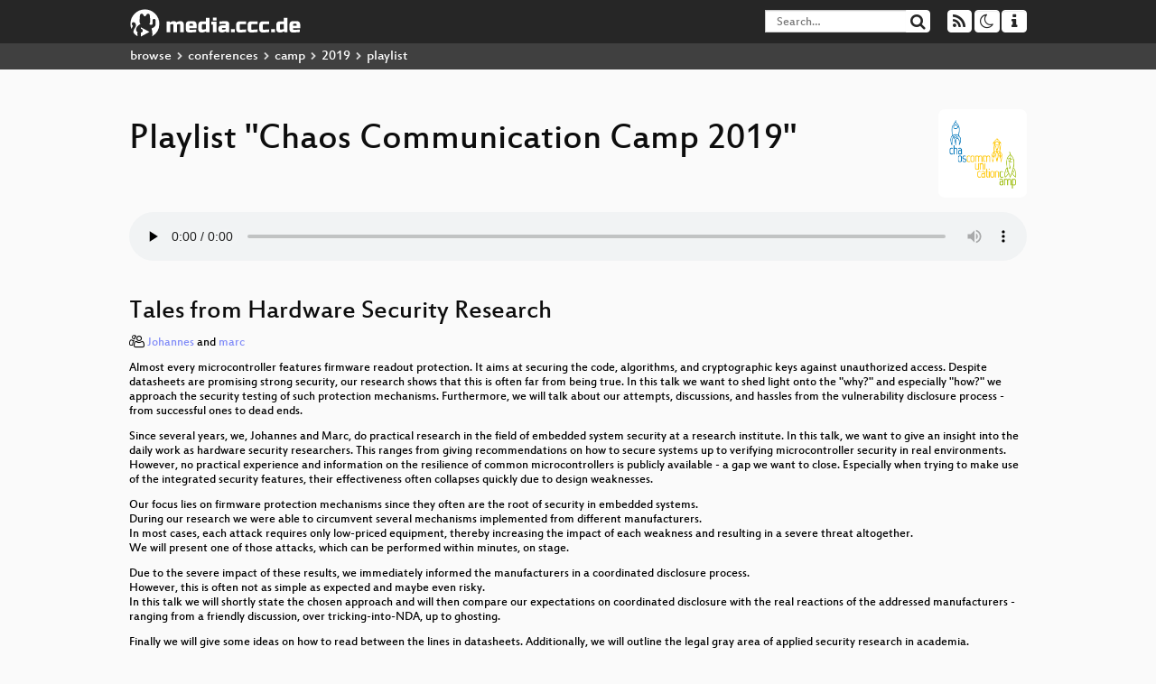

--- FILE ---
content_type: text/html; charset=utf-8
request_url: https://media.ccc.de/v/Camp2019-10292-tales_from_hardware_security_research/audio
body_size: 37073
content:
<!DOCTYPE html>
<html lang="en">
<head>
<meta content="IE=edge" http-equiv="X-UA-Compatible">
<meta content="text/html; charset=UTF-8" http-equiv="Content-Type">
<meta content="index,follow" name="robots">
<meta content="CCC" name="publisher">
<meta content="Video Streaming Portal des Chaos Computer Clubs" name="description">
<meta content="camp19, 10292, Security, Chaos Computer Club, Video, Media, Streaming, TV, Hacker" name="keywords">
<meta content="2ozQIr-cQ-sJzGeJT_iTkS147fs3c5R3I1i6Dk_YLwA" name="google-site-verification">
<meta content="width=device-width, initial-scale=1.0" name="viewport">
<link href="/apple-touch-icon-57x57.png" rel="apple-touch-icon" sizes="57x57">
<link href="/apple-touch-icon-72x72.png" rel="apple-touch-icon" sizes="72x72">
<link href="/apple-touch-icon-60x60.png" rel="apple-touch-icon" sizes="60x60">
<link href="/apple-touch-icon-76x76.png" rel="apple-touch-icon" sizes="76x76">
<link href="/favicon-96x96.png" rel="icon" sizes="96x96" type="image/png">
<link href="/favicon-16x16.png" rel="icon" sizes="16x16" type="image/png">
<link href="/favicon-32x32.png" rel="icon" sizes="32x32" type="image/png">
<link rel="stylesheet" href="/assets/application-3ad2dd5ecb6545131aad78806e677698a74457b1a4c8d55f1804d430b39a1057.css" />
<script src="/assets/application-08c36f4689d6edef8dab6fa211421967d21e1910f65f791f0dd55e8a56114acc.js"></script>
<link href="/news.atom" rel="alternate" title="ATOM" type="application/atom+xml">
<link href="/updates.rdf" rel="alternate" title="last 100" type="application/rss+xml">
<link href="/podcast.xml" rel="alternate" title="last 100" type="application/rss+xml">
<link href="/podcast-archive.xml" rel="alternate" title="podcast archive" type="application/rss+xml">

<title>
Playlist for
&quot;Chaos Communication Camp 2019&quot;

- media.ccc.de
</title>
<noscript>
<style>
  .script-only { display: none !important; }
  .slider { display: flex; gap: 1em; }
  .nav-tabs { display: none; }
  .tab-content > .tab-pane { display: block; }
</style>
</noscript>

<link href="https://media.ccc.de/c/camp2019/podcast/mp3.xml" rel="alternate" title="Podcast feed mp3 for this folder" type="application/rss+xml">
<link href="https://media.ccc.de/c/camp2019/podcast/webm-hq.xml" rel="alternate" title="Podcast feed webm for this folder" type="application/rss+xml">
<link href="https://media.ccc.de/c/camp2019/podcast/mp4-hq.xml" rel="alternate" title="Podcast feed mp4 for this folder" type="application/rss+xml">
<link href="https://media.ccc.de/c/camp2019/podcast/opus.xml" rel="alternate" title="Podcast feed opus for this folder" type="application/rss+xml">


</head>
<body class="page-show page-show-playlist
">
<div class="navbar navbar-default navbar-fixed-top dark" role="navigation">
<div class="container-fluid">
<div class="navbar-header">
<a class="navbar-brand" href="/">
<span>
<img alt="media.ccc.de logo, a lucky cat holding a play icon" src="/assets/frontend/voctocat-header-b587ba587ba768c4a96ed33ee72747b9a5432b954892e25ed9f850a99c7d161c.svg">
</span>
</a>
</div>
<div class="nav navbar-form navbar-right button-wrapper">
<a class="form-control btn btn-default" href="/about.html">
<span class="icon icon-info"></span>
</a>
</div>
<div class="nav navbar-form navbar-right compact dropdown script-only">
<button aria-expanded="true" aria-haspopup="true" class="form-control btn btn-default dropdown-toggle" data-toggle="dropdown" id="theme-menu">
<span class="icon icon-moon-o"></span>
</button>
<div aria-labelledby="theme-menu" class="dropdown-menu themes-dropdown">
<li>
<a data-turbolinks="false" href="#" onclick="toggleTheme(&#39;system&#39;)" role="button">System</a>
</li>
<li>
<a data-turbolinks="false" href="#" onclick="toggleTheme(&#39;light&#39;)" role="button">Light</a>
</li>
<li>
<a data-turbolinks="false" href="#" onclick="toggleTheme(&#39;dark&#39;)" role="button">Dark</a>
</li>
</div>
</div>
<div class="nav navbar-form navbar-right compact dropdown script-only">
<button aria-expanded="true" aria-haspopup="true" class="btn btn-default dropdown-toggle" data-toggle="dropdown" id="feed-menu">
<span class="icon icon-rss"></span>
</button>
<div aria-labelledby="feed-menu" class="dropdown-menu feeds_dropdown">
<table class="feeds_list">
<tr>
<td>
<a class="" href="/news.atom" title="">
News
</a>
</td>
<td class="placeholder"></td>
</tr>
<tr>
<td>
<a class="" href="/updates.rdf" title="">
RSS, last 100
</a>
</td>
<td class="placeholder"></td>
</tr>
<tr>
<td>
<a class="" href="/podcast-hq.xml" title="">
Podcast feed of the last two years
</a>
</td>
<td>
<a href="/podcast-lq.xml" title="Podcast feed of the last two years (SD)">
SD quality
</a>
</td>
</tr>
<tr>
<td>
<a class="" href="/podcast-audio-only.xml" title="">
Podcast audio feed of the last year
</a>
</td>
<td class="placeholder"></td>
</tr>
<tr>
<td>
<a class="" href="/podcast-archive-hq.xml" title="">
Podcast archive feed, everything older than two years
</a>
</td>
<td>
<a href="/podcast-archive-lq.xml" title="Podcast archive feed, everything older than two years (SD)">
SD quality
</a>
</td>
</tr>
<tr class="headline">
<td class="headline" colspan="2">
<div>
<span>
Podcast feeds for camp2019
</span>
</div>
</td>
</tr>
<tr>
<td>
<a class="indented" href="https://media.ccc.de/c/camp2019/podcast/mp3.xml" title="mp3">
mp3
</a>
</td>
<td class="placeholder"></td>
</tr>
<tr>
<td>
<a class="indented" href="https://media.ccc.de/c/camp2019/podcast/webm-hq.xml" title="webm">
webm
</a>
</td>
<td>
<a href="https://media.ccc.de/c/camp2019/podcast/webm-lq.xml" title="webm (SD)">
SD quality
</a>
</td>
</tr>
<tr>
<td>
<a class="indented" href="https://media.ccc.de/c/camp2019/podcast/mp4-hq.xml" title="mp4">
mp4
</a>
</td>
<td>
<a href="https://media.ccc.de/c/camp2019/podcast/mp4-lq.xml" title="mp4 (SD)">
SD quality
</a>
</td>
</tr>
<tr>
<td>
<a class="indented" href="https://media.ccc.de/c/camp2019/podcast/opus.xml" title="opus">
opus
</a>
</td>
<td class="placeholder"></td>
</tr>
</table>

</div>
</div>
<form action="/search/" class="navbar-form navbar-right" id="media-search" method="get" role="search">
<div class="form-group input-group">
<input class="form-control" name="q" placeholder="Search…" size="17" type="search" value="">
<span class="input-group-btn">
<button class="btn btn-default" type="submit">
<span class="icon icon-search"></span>
</button>
</span>
</div>
</form>
</div>
<div aria-labelledby="feedMenu" class="feeds_dropdown" id="feedMenuMobile">
<table class="feeds_list">
<tr>
<td>
<a class="" href="/news.atom" title="">
News
</a>
</td>
<td class="placeholder"></td>
</tr>
<tr>
<td>
<a class="" href="/updates.rdf" title="">
RSS, last 100
</a>
</td>
<td class="placeholder"></td>
</tr>
<tr>
<td>
<a class="" href="/podcast-hq.xml" title="">
Podcast feed of the last two years
</a>
</td>
<td>
<a href="/podcast-lq.xml" title="Podcast feed of the last two years (SD)">
SD quality
</a>
</td>
</tr>
<tr>
<td>
<a class="" href="/podcast-audio-only.xml" title="">
Podcast audio feed of the last year
</a>
</td>
<td class="placeholder"></td>
</tr>
<tr>
<td>
<a class="" href="/podcast-archive-hq.xml" title="">
Podcast archive feed, everything older than two years
</a>
</td>
<td>
<a href="/podcast-archive-lq.xml" title="Podcast archive feed, everything older than two years (SD)">
SD quality
</a>
</td>
</tr>
<tr class="headline">
<td class="headline" colspan="2">
<div>
<span>
Podcast feeds for camp2019
</span>
</div>
</td>
</tr>
<tr>
<td>
<a class="indented" href="https://media.ccc.de/c/camp2019/podcast/mp3.xml" title="mp3">
mp3
</a>
</td>
<td class="placeholder"></td>
</tr>
<tr>
<td>
<a class="indented" href="https://media.ccc.de/c/camp2019/podcast/webm-hq.xml" title="webm">
webm
</a>
</td>
<td>
<a href="https://media.ccc.de/c/camp2019/podcast/webm-lq.xml" title="webm (SD)">
SD quality
</a>
</td>
</tr>
<tr>
<td>
<a class="indented" href="https://media.ccc.de/c/camp2019/podcast/mp4-hq.xml" title="mp4">
mp4
</a>
</td>
<td>
<a href="https://media.ccc.de/c/camp2019/podcast/mp4-lq.xml" title="mp4 (SD)">
SD quality
</a>
</td>
</tr>
<tr>
<td>
<a class="indented" href="https://media.ccc.de/c/camp2019/podcast/opus.xml" title="opus">
opus
</a>
</td>
<td class="placeholder"></td>
</tr>
</table>

</div>
</div>
<div class="breadcrumb dark">
<ol class="container-fluid breadcrumb">
<li>
<a class="inverted" href="/b">
browse
</a>
</li>
<li>
<span class="icon icon-chevron-right"></span>
<a class="inverted" href="/b/conferences">
conferences
</a>
</li>
<li>
<span class="icon icon-chevron-right"></span>
<a class="inverted" href="/b/conferences/camp">
camp
</a>
</li>
<li>
<span class="icon icon-chevron-right"></span>
<a class="inverted" href="/b/conferences/camp/2019">
2019
</a>
</li>
<li class="active">
<span class="icon icon-chevron-right"></span>
playlist
</li>
</ol>
</div>

<main class="container-fluid">
<div class="player-header">
<a class="thumbnail conference" href="/c/camp2019">
<img alt="conference logo" src="https://static.media.ccc.de/media/conferences/camp2019/camp2019_logo.png">
</a>
<h1>
Playlist
&quot;Chaos Communication Camp 2019&quot;
</h1>
</div>
<div class="player audio">
<audio class="audio" controls="controls" preload="none">
<source data-id="7405" data-lang="eng" data-mep-description="Almost every microcontroller features firmware readout protection. It aims at securing the code, algorithms, and cryptographic keys against unauthorized access. Despite datasheets are promising strong security, our research shows that this is often far from being true. In this talk we want to shed light onto the &quot;why?&quot; and especially &quot;how?&quot; we approach the security testing of such protection mechanisms. Furthermore, we will talk about our attempts, discussions, and hassles from the vulnerability disclosure process - from successful ones to dead ends.

Since several years, we, Johannes and Marc, do practical research in the field of embedded system security at a research institute. In this talk, we want to give an insight into the daily work as hardware security researchers. This ranges from giving recommendations on how to secure systems up to verifying microcontroller security in real environments. However, no practical experience and information on the resilience of common microcontrollers is publicly available - a gap we want to close. Especially when trying to make use of the integrated security features, their effectiveness often collapses quickly due to design weaknesses.

Our focus lies on firmware protection mechanisms since they often are the root of security in embedded systems.
During our research we were able to circumvent several mechanisms implemented from different manufacturers.
In most cases, each attack requires only low-priced equipment, thereby increasing the impact of each weakness and resulting in a severe threat altogether.
We will present one of those attacks, which can be performed within minutes, on stage.

Due to the severe impact of these results, we immediately informed the manufacturers in a coordinated disclosure process.
However, this is often not as simple as expected and maybe even risky.
In this talk we will shortly state the chosen approach and will then compare our expectations on coordinated disclosure with the real reactions of the addressed manufacturers - ranging from a friendly discussion, over tricking-into-NDA, up to ghosting.

Finally we will give some ideas on how to read between the lines in datasheets. Additionally, we will outline the legal gray area of applied security research in academia." data-persons="Johannes, marc" data-title="Tales from Hardware Securit..." src="https://cdn.media.ccc.de/events/camp2019/mp3/camp19-10292-eng-Tales_from_Hardware_Security_Research_mp3.mp3" title="Tales from Hardware Security Research" type="audio/mpeg">
<source data-id="7404" data-lang="eng" data-mep-description="Removing the barriers to making network independent mobile communications.

In this talk I will discuss our thinking and progress towards making personal mobile communications devices, i.e., things that you use like a smart-phone, but that are fully under the control of the owner.  While this has been done before, we have been focusing on how to make this much easier to do, so that individuals or small teams can create their own custom devices, with whatever features, inclusions and physical form they like, without huge time or cost requirements.  This makes it possible to solve security and privacy problems, and also problems like creating custom devices for people living with disability, so that they can have a device that works for them and with their abilities and needs.

I will discuss our work-in-progress in this area, the MEGAphone, which is not only a mobile phone, but also includes UHF packet radio and a modular expansion scheme, that can allow allow the incorporation of satellite and other communications.  It is also backwards compatible with the Commodore 64, so can already play loads of privacy-preserving games, and has its own open-source slide presentation software that we hope to use to deliver the talk.

Private UHF and VHF radio communications is a complex space, in terms of regulation, which we have some experience in due to the Serval Project, which has informed our design of the MEGAphone.  I will thus discuss issues such as using &quot;license free&quot; bands around the world, as well as options for using either licensed spectrum or existing legacy public spectrum allocations, such as Citizen Band (CB) radio.  As the MEGAphone platform is FPGA based, it is quite possible to implement software defined radio solutions to allow flexible and low-cost access to such spectrum." data-persons="Paul Gardner-Stephen" data-title="Fully Open, Fully Sovereign..." src="https://cdn.media.ccc.de/events/camp2019/mp3/camp19-10378-eng-Fully_Open_Fully_Sovereign_mobile_devices_mp3.mp3" title="Fully Open, Fully Sovereign mobile devices" type="audio/mpeg">
<source data-id="7403" data-lang="eng" data-mep-description="This talk offers a brief overview about homograph attacks, describes part of the mechanics behind the registration of homograph domains, highlights their risks and presents a chain of two practical exploits against Signal, Telegram and Tor Browser that could lead to nearly impossible to detect phishing scenarios and also situations where more powerful exploits could be used against an opsec-aware target.

Since the introduction of Unicode in domain names (known as Internationalized Domain Names, or simply IDN) by ICANN
over two decades ago, a series of brand new security implications were also brought into light together with the
possibility of registering domain names using different alphabets and Unicode characters.

This talk offers a brief overview about homograph attacks, describes part of the mechanics behind the registration of homograph domains, highlights their risks and presents a chain of two practical exploits against Signal, Telegram and Tor Browser that could lead to nearly impossible to detect phishing scenarios and also situations where more powerful exploits could be used against an opsec-aware target.

Historical security issues related to Unicode and confusable homographs, as well as other attack vectors not discovered by the author will also be explored in this presentation." data-persons="Julio" data-title="What you see is not what yo..." src="https://cdn.media.ccc.de/events/camp2019/mp3/camp19-10258-eng-What_you_see_is_not_what_you_get_-_when_homographs_attack_mp3.mp3" title="What you see is not what you get - when homographs attack" type="audio/mpeg">
<source data-id="7402" data-lang="eng" data-mep-description="This foundation talk describes the basic concepts of the OpenGLES 2.0 real-time rasterizer. We will explain the different stages of the rendering pipeline, briefly introduce the mathematics involved, show the boilerplate code required to setup an OpenGLES program, and finally look at the real fun stuff, which is the GLSL language used in vertex and fragment shaders.


From notebooks and smartphones to embedded systems and game consoles, every modern computing platform contains chips for hardware accelerated 3d rendering. The OpenGL standard and API describes the drawing directives provided by these chips and is used to compose and animate user interfaces and to render interactive virtual scenes. Basically, every pixel that you see has been processed by an OpenGL pipeline.

Engines like Unity3d provide a convenient way to describe and render threedimensional scenes without having to deal with the low level drawing directives. But this convenience makes it difficult to understand the path by which your logic becomes pixels, and coding closee to the hardware can be a lot of fun.

This foundation talk describes the basic concepts of the OpenGLES 2.0 real-time rasterizer. We will explain the different stages of the rendering pipeline, briefly introduce the mathematics involved, show the boilerplate code required to setup an OpenGLES program, and finally look at the real fun stuff, which is the GLSL language used in vertex and fragment shaders.

After watching this talk, you will have a better understanding of the pipelines that are used to create the pixels on your screen. If you already know a high-level programming language such as C/C++, Java or Go, the examples provided will help you get started with coding your own 3d app, game or demo.

" data-persons="folkert" data-title="Introduction to OpenGLES an..." src="https://cdn.media.ccc.de/events/camp2019/mp3/camp19-10256-eng-Introduction_to_OpenGLES_and_GLSL_programming_mp3.mp3" title="Introduction to OpenGLES and GLSL programming" type="audio/mpeg">
<source data-id="7401" data-lang="eng" data-mep-description="This talk will introduce the fundamental concepts of mix networks as
well as the Katzenpost mix network free software project. We are not
just implementing a new mix network but starting a new anonymity
movement and we welcome others to join us! Like Tor, mix networks
protect metadata by using layered encryption and routing packets
between a series of independent nodes. Mix networks resist vastly more
powerful adversary models than Tor though, including partial defense
against global passive adversaries. In so doing, mix networks add both
latency and cover traffic. I shall outline the basic components of a
mix network, touch on their roles in resisting active and passive
attacks. In particular I&#39;ll mention how mix networks can be used with
encrypted messaging applications and crypto currency to resist global
network surveillance and traffic analysis.


Academics have proposed various anonymity technologies with far
stronger threat models than Tor, but by far the most practical and
efficient option remains mix networks, which date to the founding of
anonymity research by David Chaum in 1981. Tor was inspired by mix
networks and shares some superficial similarities, but mix networks&#39;
are vastly stronger if they judiciously add latency and decoy traffic.

There are several historical reasons why mixnets lost popularity and
why Tor&#39;s onion routing won. Namely, Tor is low latency and can be
used to browse the web. This is in contrast to mix networks which are
essentially an unreliable packet switching network. Historically mix
networks achieved enough mix entropy by using long delays whereas it
is becoming more widely understood that there exists a trade off
between legit traffic, decoy traffic and latency. After this
introduction to mix networks I&#39;ll talk a bit about the Katzenpost mix
network software project which is based off of the recently published
academic paper &quot;The Loopix Anonymity System&quot;. These new insights into
mix network designs allow modern mix networks to make the correct
design trade offs so that we can keep the latency relatively
low. Historically high latency and unreliability has been a major
obstacle to mass adoption. I shall explain how Katzenpost solves both
of these problems and allows developers to easily add network services
to the mix network to support a wide variety of client applications
including but not limited to: encrypted messaging, crypto currency
transaction transport, offline browsing and, transporting client
interactions with Distributed Hash Tables and Conflict Free
Replicating Data Types et cetera.
" data-persons="David Stainton, mo" data-title="Introduction to Mix Network..." src="https://cdn.media.ccc.de/events/camp2019/mp3/camp19-10226-eng-Introduction_to_Mix_Networks_and_Katzenpost_mp3.mp3" title="Introduction to Mix Networks and Katzenpost" type="audio/mpeg">
<source data-id="7400" data-lang="deu" data-mep-description="Digitale Gewalt ist mehr als Hatespeech: Dazu gehören Doxing, Identitätsdiebstahl, Bildmanipulationen und deren Veröffentlichung, Spy Apps und noch mehr. Das meiste davon ist verboten, gilt aber nicht als &#39;Cybercrime&#39;. Der Talk beschreibt, was dazu gehört, wer betroffen ist, was sich bei dem Thema seit den Doxing-Fällen im Januar getan hat und was nötig wäre, um langfristig etwas zu ändern. 

Auf die Frage, ob Digitale Gewalt gegen Frauen auch ‚Cybercrime‘ sei, antwortete die Bundesregierung Ende November 2018: „Da es sich bei digitaler Gewalt nicht um Straftaten handelt, die sich gegen das Internet, Datennetze, informationstechnische Systeme oder deren Daten richten, sind sie nicht dem Phänomen Cybercrime im engeren Sinne zuzuordnen.“

Wenige Wochen später drehte sich der Wind, als Anfang Januar bekannt wurde, dass 1000 Prominente gedoxt* worden waren, darunter viele Bundestagsabgeordnete. Mit diesem Fall wurde ein Vorgehen zum schwerwiegenden IT-Sicherheitsproblem, von dem vorher schon viele andere Menschen betroffen waren, ohne dass ein Hahn danach krähte.

In diesem Talk wird im ersten Teil der aktuelle Stand der Erkenntnisse zu den verschiedenen Phänomen erläutert, die unter den Sammelbegriff Digitale Gewalt gegen Frauen fallen: Beleidigungen, Bedrohungen, Erpressung mit der Drohung, intime Bilder zu veröffentlichen oder das Veröffentlichen solcher Bilder - auch bekannt als ‚Revenge Porn‘ - , geheime Ton-/Bild-/Videoaufnahmen und die Weitergabe an Dritte, Online-Stalking, das Installieren von Spy-Apps, Identitätsdiebstahl und -missbrauch, Doxing, Manipulation und Veröffentlichung von Bildern bspw. zusammen mit der Wohnadresse usw. usf. 

Das alles ist verboten, aber aus verschiedenen Gründen ist es oft schwierig, sich dagegen zu wehren. 

Deswegen geht es im zweiten Teil darum, dass und wobei Betroffene zu wenig Unterstützung bekommen: praktisch, juristisch, durch Polizei und Politik. Das beginnt oft bei der Frage der Zuständigkeit. Unter Cybercrime wird in der Regel kriminelles Verhalten gegenüber Geräten, Unternehmen oder Infrastrukturen verstanden, jedenfalls nach Auffassung deutscher Innenpolitiker. Dazu kommen Fälle, bei denen es ums Geld geht und natürlich auch Kinderpornographie. 

Innenminister Seehofer hat im Januar verkündet, dass das neue IT-Sicherheitsgesetz die Probleme lösen soll, die zu den Doxingfällen des „Adventskalenders“ geführt haben. Auf dem Tisch liegen Vorschläge für mehr Überwachung, weniger Verschlüsselung und mehr Geld für die Sicherheitsbehörden. Immerhin: Das BSI soll sich mehr um Verbraucherschutz kümmern. So wie es aussieht, ist die digitale Seite der häuslichen Gewalt aber wieder nicht dabei – dafür ist ja das Familien- und Frauenministerium zuständig. 

Betroffene von Doxing, Revenge Porn, ferngesteuerten ‚Smart Devices‘ oder Spy Apps haben es meist schwer, kompetente Ansprechpartner*innen bei Polizei und Justiz zu finden. Es gibt auch kaum Beratungsstellen für diese Fälle, obwohl die Folgen manchmal schwerwiegend sind. 

Deswegen gibt es im dritten Teil konkrete Tips für Betroffene und Hinweise, wo derzeit Lücken bestehen und Vorschläge, wie die geschlossen werden können

Vielleicht - hoffentlich - ergibt sich im Anschluss an den Talk die Gelegenheit darüber zu sprechen, wie in manchem Fällen ganz praktisch Abhilfe geschaffen werden kann. 


*Doxing bezeichnet das Veröffentlichen privater Daten oder Informationen (= Dokumente, ‚Docs‘) im Netz

Image by &lt;a href=&quot;https://pixabay.com/users/ElisaRiva-1348268/?utm_source=link-attribution&amp;amp;utm_medium=referral&amp;amp;utm_campaign=image&amp;amp;utm_content=1831016&quot;&gt;ElisaRiva&lt;/a&gt; from &lt;a href=&quot;https://pixabay.com/?utm_source=link-attribution&amp;amp;utm_medium=referral&amp;amp;utm_campaign=image&amp;amp;utm_content=1831016&quot;&gt;Pixabay&lt;/a&gt;" data-persons="Anne Roth" data-title="Was tun gegen Digitale Gewa..." src="https://cdn.media.ccc.de/events/camp2019/mp3/camp19-10346-deu-Was_tun_gegen_Digitale_Gewalt_gegen_Frauen_mp3.mp3" title="Was tun gegen Digitale Gewalt gegen Frauen" type="audio/mpeg">
<source data-id="7399" data-lang="deu" data-mep-description="Detlef Borchers, Peter Glaser und Erich Moechel erzählen, was sie im digitalen Neolithikum gesehen und erlebt, aber nie geschrieben haben. Episoden aus der Frühzeit über Gier &amp; Dummheit &amp; Illusionen bis die Dot.com-Blase brannte &amp; die Datengeilheit in die digitale Welt kam. Geschichten aus den &quot;Crypto Wars&quot; samt schrägen Begegnungen mit Schattenmenschen, wie schnell man in was hineingeschlittert wurde &amp; was dabei kaputtging. Wie das WWW halt wurde, was es heute ist.


Der genauere Inhalt musst erst gemeinsam festgelegt werden, es wird auch Bilder geben. Sicher ist, wir werden Klartext reden, wobei auch ein Outing nicht auszuschließen ist.  " data-persons="Erich Moechel, Detlef Borchers, peter" data-title="75 Jahre Journalismus im WWW" src="https://cdn.media.ccc.de/events/camp2019/mp3/camp19-10210-deu-75_Jahre_Journalismus_im_WWW_mp3.mp3" title="75 Jahre Journalismus im WWW" type="audio/mpeg">
<source data-id="7398" data-lang="eng" data-mep-description="The world is entering a new era of instability. The climate crisis will put great pressure on the (relatively) peaceful balance of world politics. But the field of open source intelligence (OSINT) provides us with a new and unique way to map, study and predict these flashpoints. This talk will look at several technical approaches for using these techniques and include several example studies.

Intelligence agencies, NGOs, business groups, and insurance companies all agree that the worsening climate crisis will fuel war and global crises. Some go further, saying that societal collapse is all but inevitable. Whatever your view on this is, it is difficult to see our current paradigm of general peace continuing into the next few decades. 

But as this crisis worsens, modern technology has also gifted us with new tools to monitor, analyse and predict flashpoints. The emerging field of Open Source Intelligence (OSINT) is one such tool. OSINT uses publically available data (such as social media posts, video footage, satellite imagery, public databases and remote sensing) as the basis for in-depth investigations. 

This talk will look at the ways in which these techniques can be usefully applied, both journalistically and analytically, within the context of the aforementioned crisis. Specifically, it will look at two examples of how OSINT can be used to analyse past events over the last year, and one concept for predicting a future event. 

" data-persons="Michael Cruickshank" data-title="Mapping Doomsday" src="https://cdn.media.ccc.de/events/camp2019/mp3/camp19-10350-eng-Mapping_Doomsday_mp3.mp3" title="Mapping Doomsday" type="audio/mpeg">
<source data-id="7397" data-lang="deu" data-mep-description="Ob an Getränkeautomaten oder in der Kantine: Oft wird in Universitäten oder großen Firmen mit einem internen Ausweis bezahlt.
Wir haben eines dieser internen Bezahlsysteme einmal genauer in Bezug auf seine IT-Sicherheit untersucht und dabei überraschend viele Schwachstellen festgestellt.

Interne, bargeldlose Bezahlsysteme können Transaktionen über einen Cloud-Dienst abwickeln.
Die Informationssicherheit ist bei diesen Systemen von großer Bedeutung, um das Geld der Kunden und auch das Geld des Betreibers, der für die Abwicklung der Zahlung an die jeweiligen Abteilungen oder Dienstleistern die Verantwortung trägt, zu schützen.
In diesem Talk soll die Sicherheit eines dieser Cloud-basierten Systeme genauer beleuchtet und dabei ein Großteil seiner Sicherheitsarchitektur auseinandergenommen werden." data-persons="Janis Streib" data-title="Mit dem Getränkeautomaten i..." src="https://cdn.media.ccc.de/events/camp2019/mp3/camp19-10201-deu-Mit_dem_Getraenkeautomaten_in_die_Cloud_mp3.mp3" title="Mit dem Getränkeautomaten in die Cloud" type="audio/mpeg">
<source data-id="7396" data-lang="deu" data-mep-description="Mit neuen Verordnungen und Richtlinien wachsen in der Europäischen Union weitere Datentöpfe heran. Internetanbieter sollen außerdem Inhalte entfernen und Telekommunikationsdaten auf Verlangen herausgeben. Auch der Kreis der Zugriffsberechtigten wird deutlich erweitert. Ganz legal könnten sogar US-Behörden bald in Europa Abhören dürfen.

Unter dem Stichwort „Interoperabilität“ vernetzt die Europäische Union ihre großen Datenbanken im Bereich Justiz und Inneres. Der Beschluss fiel bereits, nun steht die Umsetzung an. Fingerabdrücke und Gesichtsbilder werden in einem „gemeinsamen Identitätsspeicher“ abgelegt und mit einem „Europäischen Suchportal“ prozessiert. Mit dem Projekt wird der polizeiliche Datenverkehr drastisch steigen, allein Europol rechnet mit 100.000 täglichen Abfragen seiner Dateien.
Im Herbst, wenn sich das neue Parlament konstituiert hat, will die EU außerdem den Zugriff auf elektronische Beweismittel auf drei Wegen vereinfachen. Die „E-Evidence“-Verordnung“ soll die polizeiliche Abfrage von Daten bei Internetfirmen in anderen EU-Staaten unter Androhung hoher Bußgelder drastisch erleichtern. Für Firmen mit Sitz in den USA plant die EU-Kommission ein Durchführungsabkommen im Rahmen des „CLOUD Act“, den die US-Regierung erlassen hat. Dann können auch US-Behörden Daten von Sozialen Netzwerken oder Messengern in Europa abfragen, möglich wäre sogar das Abhören in Echtzeit. Zusätzlich verhandelt auch der Europarat über die schnelle Herausgabe elektronischer Beweismittel. Die „Budapest-Konvention“ zur Kooperation bei Computerstraftaten soll um eine „Sicherungsanordnung“ erweitert werden.
Ebenfalls auf der Tagesordnung stehen die weiteren Verhandlungen für eine Verordnung zur „Verhinderung der Verbreitung terroristischer Online-Inhalte“. Hierzu sollen die Strafverfolgungsbehörden Anordnungen erlassen, denen innerhalb einer Stunde entsprochen werden muss. Die Firmen sollen außerdem Uploadfilter („automatisierte Werkzeuge“ gegen erneutes Hochladen) installieren. Auch das BKA beteiligt sich an den Vorbereitungen mit einer „nationalen Meldestelle“, die seit ihrem kurzen Bestehen bereits 6.000 Meldungen zur Entfernung von Inhalten verschickt hat.
Schließlich arbeitet die EU an einer Neuauflage der Vorratsdatenspeicherung von Telekommunikationsdaten. Im Juni haben die Innenminister hierzu Schlussfolgerungen erlassen, die den Fahrplan vorgeben. Zwar ist die Rede von einer „beschränkten“ Vorratsdatenspeicherung. Tatsächlich wollen die Polizeien und Geheimdienste aber nur auf wenige Informationen verzichten, darunter die Länge genutzter Antennen, die Verbindungsqualität oder die Zahl der Klingeltöne des genutzten Telefons. Auch Berufsgeheimnisträger werden anlasslos überwacht, außer sie stellen einen Antrag auf Befreiung.
Längst beschlossen und umgesetzt ist die EU-Richtlinie zur Speicherung von Fluggastdaten. Airlines, Reisebüros und andere Reiseanbieter müssen vor jedem internationalen Flug „Passenger Name Records“ (PNR) an die zuständige Fluggastdatenzentralstelle übermitteln. Allein in Deutschland werden in den nächsten Monaten 500 neue Stellen bei BKA, Bundespolizei, Zoll und Verwaltungsamt besetzt. Diese ufer- und anlasslose Vorratsdatenspeicherung ist ein gutes schlechtes Beispiel, weshalb den noch zu beschließenden EU-Vorhaben entschlossen entgegengetreten werden muss." data-persons="Matthias Monroy" data-title="Neue europäische Überwachun..." src="https://cdn.media.ccc.de/events/camp2019/mp3/camp19-10195-deu-Neue_europaeische_Ueberwachungslandschaft_mp3.mp3" title="Neue europäische Überwachungslandschaft" type="audio/mpeg">
<source data-id="7395" data-lang="deu" data-mep-description="Ein automatisiertes Gebäude ist schön, komfortabel und praktisch. Doch das wäre nicht Thema für einen Vortrag beim CCCamp, wenn es nicht einige gravierende Schwachstellen in den Bussystemen gäbe. Der Vortrag bietet eine Einführung in die Funktionalität von vernetzten Gebäuden am Beispiel des KNX Standards. Ohne dass ihr großes Vorwissen benötigt, berichte ich euch von Sicherheitsproblemen und möglichen Lösungsansätzen zur nachträglichen Steigerung der Sicherheit solcher Gebäudeautomatisierungssysteme.

Feldbusse wie KNX werden in modernen Gebäuden eingesetzt, um typische Vorteile der Gebäudeautomation zu erzielen. Man verspricht sich Komfortgewinn, Kosteneinsparungen und Flexibilität. Klassische Schutzziele wurden beim Design dieser Bussysteme hintenangestellt und IT-Sicherheit so sträflich missachtet. Funktionalitäten wie Verschlüsselung oder Authentifikation der Kommunikationsteilnehmer sucht man bisweilen vergeblich. Sind die Gebäude erst einmal gebaut, wird die installierte Infrastruktur über Jahrzehnte betrieben. Das Licht des Kollegen im Nachbarbüro zu schalten ist ebenso leicht, wie das Steuern einer an den Feldbus angebundenen Heizung. Was im Büro noch verhältnismäßig harmlos erscheint, wird bedrohlich, wenn man bedenkt, dass auch Kraftwerke und andere kritische Infrastrukturen ähnliche Systeme nutzen.

Nach einer Einführung in den KNX Bus geht der Vortrag auf Schwachstellen und deren mögliche Folgen in automatisierten Gebäuden ein. Es wird gezeigt, dass sich aus scheinbar harmlosen Sensoraktivitätsdaten bereits intime, personenbezogene Informationen herausarbeiten lassen.

Um die Sicherheit bereits installierter, langlebiger Gebäudeinfrastrukturen dennoch zu erhöhen, werden bereits bekannte Verfahren aus der IP-Welt auf Feldbusse übertragen. Netzwerksegmentierung, IDS und Filterung sind erste Ansätze, auf die der Vortrag eingeht. Es werden deren Möglichkeiten und Grenzen beschrieben.

 Darüber hinaus wird ein entwickelter Testdatensatz zur Evaluierung solcher und anderer Ansätze vorgestellt." data-persons="Simeon" data-title="IT-Sicherheit in vernetzten..." src="https://cdn.media.ccc.de/events/camp2019/mp3/camp19-10349-deu-IT-Sicherheit_in_vernetzten_Gebaeuden_mp3.mp3" title="IT-Sicherheit in vernetzten Gebäuden" type="audio/mpeg">
<source data-id="7394" data-lang="eng" data-mep-description="Presenting the Disruption Network Lab programme in Berlin, we will connect the debate on surveillance and whistleblowing to a cultural framework, analysing the influence of whistleblowing in empowering both experts and non-experts. A talk with Tatiana T_Bazz Bazzichelli and Lieke Ploeger / Disruption Network Lab.

The act of whistleblowing is a concrete process able to reveal hidden facts, misconducts and wrongdoings of institutions and corporations, producing awareness about social, political and technological matters, informing about the reality we live in. Presenting the Disruption Network Lab programme in Berlin, we will connect the debate on surveillance and whistleblowing to a cultural framework, analysing the influence of whistleblowing in empowering both experts and non-experts. The talk will present the mutual interference between whistleblowing, art, hacking, and network development, as well as reflect on the influence of whistleblowing in the art &amp; cultural field. This presentation aims to further question what we can collectively offer to encourage a critical debate on the effects of whistleblowing in society, as well as to generate experimental ways of thinking within the digital scenario." data-persons="Tatiana Bazzichelli / Disruption Network Lab" data-title="Exposing Systems of Power a..." src="https://cdn.media.ccc.de/events/camp2019/mp3/camp19-10200-eng-Exposing_Systems_of_Power_and_Injustice_mp3.mp3" title="Exposing Systems of Power and Injustice" type="audio/mpeg">
<source data-id="7393" data-lang="eng" data-mep-description="The Tor Project is building usable free software to fight surveillance and censorship across the globe. In this talk we&#39;ll give an update on what we have been up to in the past months, what happened in the wider Tor ecosystem, and what lies ahead of us.

In the last year the Tor Project has been working hard on improving the software, building and training communities around the world as well as creating an anti-censorship team and roadmap that can push forward technologies to circumvent censorship. This talk will cover major milestones we achieved and will give an outline about what is lying ahead. In particular, we&#39;ll talk about the release of Tor Browser for Android and restructuring our anti-censorship efforts as well as working on next generation pluggable transports. Moreover, we&#39;ll explain our defense against website traffic fingerprinting attacks and plans for improving onion services and making them more usable (DDoS resistance, better user interfaces for authentication and dealing with errors). Finally, we&#39;ll shed some light on efforts to get Tor support directly embedded into other browsers, like Firefox and Brave, and educating users both by reorganizing the content on our website and extensive trainings throughout the world." data-persons="GeKo" data-title="Updates from the Onion" src="https://cdn.media.ccc.de/events/camp2019/mp3/camp19-10340-eng-Updates_from_the_Onion_mp3.mp3" title="Updates from the Onion" type="audio/mpeg">
<source data-id="7392" data-lang="eng" data-mep-description="In Microsoft Active Directory, computers also have their accounts. We used to consider them useless when they turned up during pentests, but recent research showed that successfully relaying a machine account can actually lead to completely owning the machine. This talk will explain the foundation of such attacks and end with a demonstration of how a non-privileged domain user can get SYSTEM privileges on remote machines.

Active Directory is notorious for using long-broken protocols and preserving them for ages because backwards compatibility. In recent years, pentesters are realizing more and more how terrible these protocols can be, and security experts are finding more and more abuse scenarios.

Take for example the NTLMv2 challenge-response protocol: It was first introduced back in Windows NT 4.0 SP4 and is still readily available on modern windows. Apart from not being very resistant to cracking (using just a few MD5s), it turned out it&#39;s not resistant to MITM attacks at all. An attacker in a MITM position can relay any authentication attempts to almost any target. There were some mitigitations for this over the years, but we are just now starting to see people actually starting to use them.

So when relaying came to existence, security researches focused on &quot;what can we do with this&quot;? Obviously, if you manage to succesfully relay a Domain Administrator account, you have won; but that&#39;s not always possible. 

Another protocol used extensively in Active Directory is Kerberos. The Microsoft implementation has several delegation/impersonation techniques available. And now, we know how to combine all these to be able to impersonate any user to a computer, given we were able to relay that computer&#39;s authentication at least once.

The talk will cover these main areas:
&lt;ul&gt;
&lt;li&gt;NTLM Relaying&lt;/li&gt;
&lt;li&gt;Kerberos delegation&lt;/li&gt;
&lt;li&gt;Getting machines to authenticate to us&lt;/li&gt;
&lt;/ul&gt;

All tools necessary to perform this attack will be released as impacket modules.

This talk is mainly based on research by @tifkin_ (Lee Christensen), @harmj0y (Will Schroeder), @enigma0x3 (Matt Nelson), @elad_shamir (Elad Shamir), @_dirkjan (Dirk-jan). " data-persons="JaGoTu" data-title="Domain computers have accou..." src="https://cdn.media.ccc.de/events/camp2019/mp3/camp19-10207-eng-Domain_computers_have_accounts_too_mp3.mp3" title="Domain computers have accounts, too!" type="audio/mpeg">
<source data-id="7391" data-lang="eng" data-mep-description="The little known International Health Regulations are Earth&#39;s last defence line against world-wide health risks. I discuss how they would perform during a Zombie Apocalypse.

The International Health Regulations (IHR) are a piece of legally binding, international law that (theoretically) all countries have to adhere to. After the catastrophic 2003 SARS outbreaks, unlikely partners such as the USA and Iran, together with 192 other member states of the World Health Organisation, agreed upon these rules that entered into force in 2007. This set of rules aims to prevent international spread of health risks (usually communicable diseases) while balancing international travel and, of course, trade. 
I will use the popular Zombie Apocalypse metaphor to illustrate the various prevention mechanisms of the IHR and how they were (and will be) circumvented by past and future epidemics. 
" data-persons="florian" data-title="Zombie Apocalypse vs. Inter..." src="https://cdn.media.ccc.de/events/camp2019/mp3/camp19-10367-eng-Zombie_Apocalypse_vs_International_Health_Regulations_mp3.mp3" title="Zombie Apocalypse vs. International Health Regulations" type="audio/mpeg">
<source data-id="7390" data-lang="deu" data-mep-description="Erfolg der kryptographischen Währung Bitcoin, zu einer der
  meistdiskutierten &quot;neuen&quot; Technologien entwickelt. Der sehr schnelle
  Aufstieg von Bitcoin hat viele Problemstellungen zum verteilten
  Vertrauensmanagement, dem Energieverbrauch und dem Schutz der
  Privatsphäre von interessanten Forschungsfragen zu wichtigen
  Herausforderungen für eine nachhaltige wirtschaftliche und
  gesellschaftliche Entwicklung werden lassen. Wir diskutieren, wie wir
  mit recht überschaubaren mathematischen Verbesserungen für weniger
  umweltschädliche, weniger sich zentralisierende und
  datenschutzfreundliche Systeme sorgen können. 

  Innerhalb weniger Jahre haben sich Blockchains, insbesondere durch den Erfolg der kryptographischen Währung Bitcoin, zu einer der
  meistdiskutierten &quot;neuen&quot; Technologien entwickelt. Der sehr schnelle
  Aufstieg von Bitcoin hat viele Problemstellungen zum verteilten
  Vertrauensmanagement, dem Energieverbrauch und dem Schutz der
  Privatsphäre von interessanten Forschungsfragen zu wichtigen
  Herausforderungen für eine nachhaltige wirtschaftliche und
  gesellschaftliche Entwicklung werden lassen. Wir diskutieren, wie wir
  mit recht überschaubaren mathematischen Verbesserungen für weniger
  umweltschädliche, weniger sich zentralisierende und
  datenschutzfreundliche Systeme sorgen können.
" data-persons="ruedi" data-title="Nachhaltige Blockchains" src="https://cdn.media.ccc.de/events/camp2019/mp3/camp19-10285-deu-Nachhaltige_Blockchains_mp3.mp3" title="Nachhaltige Blockchains" type="audio/mpeg">
<source data-id="7389" data-lang="deu" data-mep-description="&lt;p&gt;Eine Mischung aus einem Vortrag und einer Spiel- und Lernshow rund um die Datenschutz-Grundverordnung, die spielerisch Wissenswertes rund um Datenschutz und die Datenschutz-Grundverordnung vermittelt – anhand von tatsächlichen Beratungsanfragen und Datenpannen-Meldungen, die tagtäglich bei den Aufsichtsbehörden eingehen. Im Stil der Spielshow „Der Große Preis“ stehen Kandidaten Rede und Antwort zu skurrilen Fällen und heiß diskutierten Problemen rund um Datenschutz, technischen Maßnahmen und die DS-GVO.&lt;/p&gt;


&lt;p&gt;Bei Diskussionen über Datenschutz kommen technische Maßnahmen aus dem Bereich der IT-Sicherheit bisher oftmals viel zu kurz. Dabei können fehlende oder falsch implementierte Maßnahmen Sanktionen der Aufsichtsbehörden nach sich ziehen.&lt;/p&gt;
&lt;p&gt;Die große &lt;strong&gt;Datenschutz- und DSGVO-Show&lt;/strong&gt; vermittelt auf spielerische Weise rechtliche, technische und praktische Hilfe rund um Datenschutz und die EU-Datenschutz-Grundverordnung. &lt;/p&gt;
&lt;ul&gt;
&lt;li&gt;Welche Verschlüsselungs-Verfahren muss ein Datenverarbeiter verwenden, um kein Bußgeld zu riskieren?&lt;/li&gt;
&lt;li&gt;Erfüllt ein verschlüsselter ZIP-Anhang in einer E-Mail die Anforderungen der DS-GVO auf „Sicherheit der Verarbeitung“?&lt;/li&gt;
&lt;li&gt;Oder die „bisher ungeknackte Vollbitverschlüsselung“?&lt;/li&gt;
&lt;li&gt;Ist ein Messenger-Dienst „sicher“, wenn er Telefonnummern als SHA-256-Hash speichert?&lt;/li&gt;
&lt;li&gt;Muss ein Online-Shop wirklich alle Kunden informieren, wenn „ein Hacker“ erfolgreich „nur die E-Mail-Adressen der Kunden“ kopiert hat?&lt;/li&gt;
&lt;li&gt;Und was ist mit Google Analytics oder Facebook-Plugins auf Websites?&lt;/li&gt;
&lt;li&gt;Welche Rechte hat ein Betroffener gegenüber Datenkraken?&lt;/li&gt;
&lt;/ul&gt;

&lt;p&gt;Die Moderatoren sind der &lt;em&gt;Landesbeauftragte für den Datenschutz und die Informationsfreiheit Baden-Württemberg&lt;/em&gt; Stefan Brink und zwei Referenten und berichten aus der praktischen Arbeit einer Aufsichtsbehörde. Vor und während dem eigentlichen Quiz geben sie eine kurze Einführung über häufige Datenpannen-Meldungen, rechtliche Grundlagen, Hinweise zu technischen Maßnahmen nach Artikel 32 DS-GVO und die oftmals schwierige Risikoabschätzung.&lt;/p&gt;

&lt;p&gt;Im Quiz selbst müssen die Kandidaten in ihren Antworten praktische Lösungsvorschläge für häufige technische und rechtliche Probleme vorschlagen, zum Beispiel welche technischen Maßnahmen bei bestimmten Datenpannen nach dem „Stand der Technik“ angebracht sind, ob man als Website-Betreiber denn nun Google Analytics nutzen darf oder wie man sich gegen rechtswidrige Datensammler wehrt. Dadurch können Teilnehmer wie Zuschauer die praktische Anwendung der DS-GVO spielerisch lernen.&lt;/p&gt;
" data-persons="Alvar C.H. Freude, Stefan Brink" data-title="Achtung, Datenpannen!" src="https://cdn.media.ccc.de/events/camp2019/mp3/camp19-10344-deu-Achtung_Datenpannen_mp3.mp3" title="Achtung, Datenpannen!" type="audio/mpeg">
<source data-id="7388" data-lang="eng" data-mep-description="Increasingly, governments are moving to impose regulatory measures that would require the removal of extremist speech or privatize enforcement of existing laws. But all too often, these regulations infringe on human rights. What should societies be doing to counter extremism while ensuring the rights of the vulnerable are preserved?

Social media companies have long struggled with what to do about extremist content on their platforms. While most companies include provisions about “extremist” content in their community standards, such content is often vaguely defined. Governments increasingly rely on platforms to regulate speech for them, relying on the very same rulesets.

These vague policies, coupled with the practice of for-profit commercial content moderation, has led to mistakes at scale that are decimating human rights content on these platforms and threatening our civil liberties. Furthermore, the very idea that censorship can solve the deeply rooted
problems of extremism in modern society is a mistake. " data-persons="Jillian C. York" data-title="Caught in the Net" src="https://cdn.media.ccc.de/events/camp2019/mp3/camp19-10255-eng-Caught_in_the_Net_mp3.mp3" title="Caught in the Net" type="audio/mpeg">
<source data-id="7387" data-lang="eng" data-mep-description="Battle of making the NetBSD better software by leveraging anykernels

The NetBSD offers RUMP anykernel which lets users to do the magic and execute drivers, network stacks or file systems in userspace. Having kernel parts running in user space is a great opportunity to fuzz them efficiently without fancy kernel approaches. First general information about RUMP will be discussed to get the audience familiar with the subject, then results focused on testing network stack will be presented along with encountered problems and other fuzzing efforts that currently are taking place in the NetBSD project." data-persons="Akat1 Majorana" data-title="Anykernels meet fuzzing" src="https://cdn.media.ccc.de/events/camp2019/mp3/camp19-10334-eng-Anykernels_meet_fuzzing_mp3.mp3" title="Anykernels meet fuzzing" type="audio/mpeg">
<source data-id="7386" data-lang="eng" data-mep-description="During an independent security assessment of several pacemaker vendors multiple lethal and highly critical vulnerabilities were found. Based on previous experience with one specific vendor a new way of monetising vulnerabilities has been chosen. After going public a huge discussion on vulnerability disclosure ethics and responsibilities began. The stock value of the affected vendor dropped by 2 billion dollar just in one single day. The security researchers got discredited and a huge lawsuit was started. After a year of mutual accusations and denial more than 500.000 pacemakers got recalled. This talk will provide insights into pacemaker security and share first-hand experience gathered during this project. A special focus will also be on ethical vulnerability disclosure and lessons learned for future security research." data-persons="Tobias Zillner " data-title="500.000 Recalled Pacemakers..." src="https://cdn.media.ccc.de/events/camp2019/mp3/camp19-10288-eng-500000_Recalled_Pacemakers_2_Billion_Stock_Value_Loss_mp3.mp3" title="500.000 Recalled Pacemakers, 2 Billion $ Stock Value Loss" type="audio/mpeg">
<source data-id="7385" data-lang="deu" data-mep-description="Europol und die nationalen Polizeibehörden laufen Sturm gegen die neuen Überwachungsstandards, die im „European Telecom Standards Institute“ (ETSI) gerade für die 5G-Netze entwickelt werden. Die Telekom-Industrie hatte die Strafverfolger im ETSI überstimmt. Es sei &quot;jetzt wichtig, politischen Druck“ auszuüben, &quot;um die Definition des Standards noch zu beeinflussen“, heißt es in einem internen Schreiben von Anti-Terror-Koordinator Gilles de Kerchove an den EU-Ministerrat. Konkret will man die Terlekoms zwingen, ihre 5G-Netzarchitektur entlang der Bedürfnisse der Strafverfolger auf- und Sicherheitslücken für IMSI-Catcher einzubauen. Der Vortrag schildert den letzten Stand dieser Auseinandersetzung. " data-persons="Erich Moechel" data-title="Die 5G-Überwachungsstandards" src="https://cdn.media.ccc.de/events/camp2019/mp3/camp19-10211-deu-Die_5G-Ueberwachungsstandards_mp3.mp3" title="Die 5G-Überwachungsstandards" type="audio/mpeg">
<source data-id="7384" data-lang="deu" data-mep-description="Mobiltelefone hinterlassen aufgrund ihrer Funkaktivität in der Umgebung vielfältige Spuren, die von entsprechendem passiven Equipment aufgespürt und verarbeitet werden kann. Doch um tiefer in die Kommunikation zu schauen, braucht es aktive Netzwerkomponenten – sogenannte IMSI-Catcher oder Stingrays, die den Kontakt zu ihren Zielen direkt suchen und Informationen austauschen.

Doch wenn sich solche hinterhältigen Basisstationen auf die Lauer legen, müssen sie sich zu Erkennen geben – und können erkannt werden. Der Vortrag erörtert technische Hintergründe, verräterische Anzeichen eines Angriffs und was Netzwerkbetreiber und Nutzer dagegen tun können.

Oshie arbeitet seit 4 Jahren an Heuristiken zur Erkennung und Werkzeugen zur Visualisierung von rogue base stations.

Der Vortrag gibt einen Überblick wie IMSI Catcher arbeiten, was sie heutzutage leisten und wie sie dabei beobachtet werden können. Hierbei werden Sicherheitsfeatures der unterschiedlichen Netzgenerationen, von 2g bis 4g, betrachtet und was das konkret für den Einsatz von IMSI Catchern bedeutet. " data-persons="oshie" data-title="Fangespielen mit IMSI-Catchern" src="https://cdn.media.ccc.de/events/camp2019/mp3/camp19-10357-deu-Fangespielen_mit_IMSI-Catchern_mp3.mp3" title="Fangespielen mit IMSI-Catchern" type="audio/mpeg">
<source data-id="7383" data-lang="deu" data-mep-description="In den letzten 2 Jahren habe ich mich in meiner künstlerischen Arbeit mit der Computerherstellung in der DDR beschäftigt. Technikproduktion in der DDR war durch Planwirtschaft und dem COCOM-Hochtechnologieembargo besonderen Bedingungen unterworfen. Entlang der künstlerischen Ausseinandersetzung möchte ich in dem Vortrag ein Bild über Ostdeutsche Computertechnologie nachzeichnen.

Die Web Serie Robotron – a tech opera spielt im VEB Kombinat Robotron, dem größten Computerhersteller der ehemaligen DDR und einer der bedeutendsten Produzenten von Informationstechnologie im sozialistischen Osteuropa. Anhand der eigenen Familiengeschichte zeichne ich eine Technikgeschichte nach die heute niemanden mehr interessiert. Weil sie nicht der Logik einer Erfolgsgeschichte entspricht und es sich bereits um obsolete Technik handelt. 

Als zeitgenössisches Netzformat tauchen in den meisten ASMR Videos nur aktuelle High-tech Utensilien auf um Tingles (Kopfkribbeln) hervorzurufen. In Soft Nails ~ ♥ [ASMR] Kleincomputer Robotron KC87 ♥ greife ich bewusst auf High-tech aus der DDR zurück und überführe sie in ein popkulturelles Format. Der Versuch einer gängigen US-amerikanischen Technikerfolgsgeschichte ein alternatives Narrativ entgegensetzen/ hinzufügen.

In der Arbeit The Adventures of WH beschäftige ich mich in Kollaboration mit der Künstlerin Anne Baumann, mit Werner Hartmann (1912 - 1988), mein Stiefopa und der Begründer der Mikroelektronik in Ostdeutschland. Von 1961 – 1974 war er Leiter der AME, auch genannt AMD (Arbeitstelle für Molekularelektronik Dresden). Werner Hartmann gehörte einer wissenschaftlichen Elite in der DDR an und wurde aufgrund seiner Parteilosigkeit seit 1965 in der DDR systematisch beschattet und sogar 1974 wegen Spionage-Vorwürfen als Direktor der Arbeitsstelle für Molekularelektronik in Dresden suspendiert. Die Stasi hat 49 Ordner zur Überwachung von WH angelegt. Parallel legte WH ein Archiv mit seinen Memoiren (wissenschaftl. Tätigkeit in der Nazizeit, Sowjetunion und der DDR) sowie seinen Gedanken zur Mikroelektronik, u.a. an." data-persons="Nadja Buttendorf" data-title="Robotron" src="https://cdn.media.ccc.de/events/camp2019/mp3/camp19-10293-deu-Robotron_mp3.mp3" title="Robotron" type="audio/mpeg">
<source data-id="7382" data-lang="eng" data-mep-description="An informative and lighthearted overview of contemporary Chinese online culture 

A river crab (Hé Xiè) is a homophone of “harmony”(Hé Xié) in Mandarin Chinese. The word &quot;harmonious society&quot; was brought up by ex-Chinese leader Hu Jintao&#39;s in his speech on signature ideology, which gradually led to the censorship policy that we see nowadays on Chinese internet. The talk will introduce its recent history and status quo of the censorship with actual cases. 

I’ll explain, as a native speaker of Chinese language, the subversive humor and ingenious creativity that Chinese netizens employ to get around the infamous online censorship. The censorship scheme is as bad as portrayed in Western media, however you don’t often see people talk about its inefficiency, if not futility. Due to the complicated nature of Chinese language, the collective intelligence can always quickly come up with many ways- homophones being one of them - to circumvent the existing list of censorship. 

You won’t become a China expert after the talk but your will definitely know a bit more about the linguistic and cultural aspects of the gigantic country than before. " data-persons="Brusda" data-title="River Crab, Harmony and Eup..." src="https://cdn.media.ccc.de/events/camp2019/mp3/camp19-10239-eng-River_Crab_Harmony_and_Euphemism_mp3.mp3" title="River Crab, Harmony and Euphemism" type="audio/mpeg">
<source data-id="7381" data-lang="eng" data-mep-description="Motivation and challenges building a mobile phone that respects your freedom, privacy and digital rights - and is hackable. This talk will present a summary of a two year journey, which is still ongoing.

Today mobile phones are _the_ computing device of the decade, maybe even of this century. Almost everyone carries one, every day to every place. They are pretty much always connected and we entrust almost our entire digital life to them - any form of communication (voice, text, video), all kinds of entertainment (reading, web surfing, video/movies), personal information (address books, social media), location (navigation, location sharing) etc. Pretty much our entire digital life is mirrored by these devices and to a growing extent happening right on them.
What is often not fully recognized is that this huge ecosystem of mobile hard- and software is controlled by only a very few globe spanning companies. Our digital life is to a large part controlled by these companies and currently there is little way around them.

This talk will present the experiences we had and have in this industry creating a mobile phone that is running 100% free software, respects the user&#39;s digital rights and gives back full control over data and communication to the user - by separating radios from the main CPU, by providing hardware kill switches and by using only free software for the full stack. We will also talk about the huge challenges encountered, from CPU choice to radio choice up through the software stack. It will also share our approaches to solve these challenges and share experience in working with hardware manufacturing companies (globally), from electronics design to product manufacturing." data-persons="Nicole Faerber" data-title="A mobile phone that respect..." src="https://cdn.media.ccc.de/events/camp2019/mp3/camp19-10238-eng-A_mobile_phone_that_respects_your_freedom_mp3.mp3" title="A mobile phone that respects your freedom" type="audio/mpeg">
<source data-id="7380" data-lang="eng" data-mep-description="In the last year, a group of researchers and some industry people at the IETF decided to join forces and design a replacement of the BSD Socket API. This talk gives an overview about why the BSD Socket API is considered harmful for the Internet&#39;s future and how TAPS tries to solve this problem. Besides the facts, also gives some hints about how standardisation at the IETF works and why all this takes so long…

The BSD Socket API was designed more than 30 years ago. No one back than imagined hosts with multiple access networks, concurrent use of multiple communication protocols, e.g., IPv4 vs IPv6 and TCP/TLS vs QUIC,  and incorporating quality of service (QoS), security and cost constrains for setting up communications. The result is a complex ecosystem of APIs and techniques that must be manually combined in order to write state of the art network applications. 

The talk will give a brief overview on what choices state of the art network applications can make, why the BSD socket API does not support it and how TAPS tries to solve this. I will also talk a little bit about how standardisation at the IETF works, why one may want to get involved and why all this takes so long…" data-persons="phils" data-title="TAPS Transport Services API" src="https://cdn.media.ccc.de/events/camp2019/mp3/camp19-10298-eng-TAPS_Transport_Services_API_mp3.mp3" title="TAPS Transport Services API" type="audio/mpeg">
<source data-id="7379" data-lang="eng" data-mep-description="i&#39;ll show how the average developer (like me) can secure their software and systems by automatically checking for known vulnerabilities and security issues as part of their CI-Toolchain.
The Talk will introduce basic security knowhow, then show how you can use Open Source Frameworks to check for vulnerable dependencies, containers and (web-)APIs in a live demo" data-persons="cy" data-title="Automated security testing ..." src="https://cdn.media.ccc.de/events/camp2019/mp3/camp19-10181-eng-Automated_security_testing_for_Software_Developers_who_dont_know_security_mp3.mp3" title="Automated security testing for Software Developers who dont know security!" type="audio/mpeg">
<source data-id="7378" data-lang="eng" data-mep-description="This case study of NoScript’s UX redesign showcases tried and true design principles that make security tools usable to a wider range of audiences. 


Open source security tools are often associated with customizability and transparency: users are given many options (configurations, self-hosting), and system states are more often than not visible to users (detailed connection info, logs). Sometimes, that means bulky user interfaces and technical language, making an otherwise useful and recommended tool less usable for non-technical audiences. This presents a distinct design challenge: is it possible to build tools that are more usable without compromising on customizability and transparency?

In this talk, we will present some UX design principles based on our work with NoScript, a browser extension that allows users to fine-tune their script blocking in Firefox and Chrome/Chromium. We will focus on 1) understanding the value you add for your users, 2) choosing sensible default options, and 3) updating interface language for a wider audience.

In the course of that, we will also present our process of human-centered design for improving security tools. (Outlined here: https://simplysecure.org/what-we-do/usable-security-audit/ )
" data-persons="Eileen Wagner" data-title="Beyond the Pile of Knobs" src="https://cdn.media.ccc.de/events/camp2019/mp3/camp19-10368-eng-Beyond_the_Pile_of_Knobs_mp3.mp3" title="Beyond the Pile of Knobs" type="audio/mpeg">
<source data-id="7377" data-lang="eng" data-persons="bigalex, honky" data-title="Lightning Talks" src="https://cdn.media.ccc.de/events/camp2019/mp3/camp19-10380-eng-Lightning_Talks_mp3.mp3" title="Lightning Talks" type="audio/mpeg">
<source data-id="7376" data-lang="deu" data-mep-description="Computer können Kunst erzeugen. Museen können Kunst ausstellten. Wie kann das zusammen kommen? Und welche Rolle spielen Community- und OpenSource-Gedanken darin? Der Vortrag ist die Geschichte eines Ausstellungs- und Bildungskonzeptes, welches auch von Hackern entworfen wurde.

Die Ausstellung &#39;Open Codes&#39; wurde zusammen mit Karlsruher Communities, unter anderem dem Entropia, FabLab und Freifunk entworfen und erweitert. Es geht um einen Blick hinter die Kulissen einer Gesellschaft, die immer weiter in das Digitale wandert.

Kostenloser Eintritt, Freifunk-WLAN, Tische, Sofas, Tischtennisplatte, kostenlose Getränke und Snacks, Hackathons, die Gulaschprogrammiernacht, PyCon, Wikimedia usw. lassen einen fast vergessen, dass man in einem Museum steht. Programmieren und hacken im Museum, wie geht das? 

Die Ausstellung ist weit mehr als eine kuratierte Sammlung von Medienkunstwerken, die sich mit dem Thema Code befasst. Es werden auch Themen wie OpenSource und die Hackercommunity greifbar gemacht. Die Werke sind Eckpunkte für Diskussionen, die bereits in Hacker-, Mackerspaces und digitalen Communities passiert. 

Der Vortrag verfolgt den gesamten Weg der letzten drei Jahre: von der ersten Konzeptskizze und Tschunkparties mit Kuratorinnen und Hackern über die Ausstellungseröffnung mit Feldtelefon, Hackcenter und Häppchen, &quot;Bitte nicht hacken, das ist Kunst&quot;-Schildern bis zu einer Lovestory - Still a Better Love Story than Twilight - zwischen zwei Welten, die anders nicht sein könnten. Da dürfen Indien und China auch nicht fehlen..." data-persons="obelix" data-title="OpenCodes" src="https://cdn.media.ccc.de/events/camp2019/mp3/camp19-10400-deu-OpenCodes_mp3.mp3" title="OpenCodes" type="audio/mpeg">
<source data-id="7375" data-lang="deu" data-mep-description="Aus der Gruppe, die 1999 das erste Camp organisiert hat, reden Tim, Andre und Markus über die Verschmelzung von Open-Air- und Hacker-kultur.

Tim hat gemeinsam mit den Pyonen – Andre und Markus – das erste Camp 1999 ins Rollen gebracht. Gemeinsam blicken sie zurück auf die Entstehungsgeschichte des Camps und die besonderen Herausforderungen bei der Planung und Logistik des Events.

Das erste Camp auf einer Pferdewiese in Altlandsberg war für den CCC ein Kraftakt. Aus der Vorlage der niederländischen Camps 1993 (Hacking at the End of the Universe, HEU) und 1997 (Hacking In Progress, HIP) wurde versucht, eine Veranstaltung zu kreieren, die sowohl den Geist des Clubs als auch den schon damals starken Einfluss der damaligen Techno-Open-Air-Szene kombiniert.

Bestärkt durch den erfolgreichen Umzug des Chaos Communication Congress Ende 1998 nach Berlin nahm der Club die Herausforderungen an und entwickelte mit den Pyonen eine fruchtbare Kooperation, bei der jede Gruppe Ihre Stärken ausspielen konnte. Der Club kümmerte sich um Netz und Inhalte, die Pyonen stellten sicher, dass die Produktion der Veranstaltung in sicheren Bahnen verlief.

Am Ende gelang es dem ersten Camp, die Grundlage zu legen für die Veranstaltung, die es heute ist: ein Ort der Freiheit und Kreativität, der dem Spaß am Gerät, der Ästhetik und der Kommunikation den notwendigen Raum bietet." data-persons="Markus Ossevorth, Marc-André Janizewski, Tim Pritlove" data-title="20 Jahre Camp" src="https://cdn.media.ccc.de/events/camp2019/mp3/camp19-10413-deu-20_Jahre_Camp_mp3.mp3" title="20 Jahre Camp" type="audio/mpeg">
<source data-id="7374" data-lang="eng" data-mep-description="It&#39;s tempting to buy a SDR device like a LimeSDR or USRP family member in the expectation of operating any wireless communications system out there from pure software.  In reality, however, the SDR board is really only one building block.  Know the limitations and constraints of your SDR board and what you need around it to build a proper transceiver.

For many years, there&#39;s an expectation that general purpose SDR devices like the Ettus USRP families, HackRF, bladeRF, LimeSDR, etc. can implement virtually any wireless system.

While that is true in principle, it is equally important to understand the limitations and constraints.

People with deep understanding of SDR and/or wireless communications systems will likely know all of those.  However, SDRs are increasingly used by software developers and IT security experts.  They often acquire an SDR board without understanding that this SDR board is only one building block, but by far not enough to e.g. operate a cellular base station.  After investing a lot of time, some discover that they&#39;re unable to get it to work at all, or at the very least unable to get it to work reliably.  This can easily lead to frustration on both the user side, as well as on the side of the authors of software used with those SDRs.

The talk will particularly focus on using General Purpose SDRs in the context of cellular technologies from GSM to LTE.  It will cover aspects such as band filters, channel filters, clock stability, harmonics as well as Rx and Tx power level calibration.  

The talk contains the essence of a decade of witnessing struggling SDR users (not only) with running Osmocom software with them. Let&#39;s share that with the next generation of SDR users, to prevent them falling into the same traps." data-persons="LaForge" data-title="The Limits of General Purpo..." src="https://cdn.media.ccc.de/events/camp2019/mp3/camp19-10248-eng-The_Limits_of_General_Purpose_SDR_devices_mp3.mp3" title="The Limits of General Purpose SDR devices" type="audio/mpeg">
<source data-id="7373" data-lang="eng" data-mep-description="Remember the good old fun sport, where people bought random hard drives from ebay and did forensics on them?
Did you know you can do the same thing with used IoT devices too? Most end-users have no idea what kind of information their devices are storing and how to securely clean their devices (if that even is possible). Lets explore together what the risks are and how we can extract that data.

Many IoT devices collect a lot of data and log files. Of course, most of this data is sent to the Cloud. However, often this data is also stored locally on the device and never deleted in the lifetime of those devices, not even on a factory reset (in contrast to Smart Phones nowadays). This might surprise many people, and especially
end users might not be aware of that. Due to the design of IoT devices, there is usually no real way, like for notebooks or PCs, for end users to clean the devices before they sell them on eBay or discard them. The devices may hold sensitive information like Wi-Fi credentials, nearby access points, cloud communication log files, maps, or audio samples.

In this talk I will show some examples of interesting IoT devices from various vendors and how to extract the corresponding information.
We will use software methods (rooting) and hardware methods (flash dumping). Using this information, I will show how I am able to find the original owner of the device.  Also I discuss various challenges and tricks of the methods, and how to prevent this kind of data leakage for yourself.
" data-persons="Dennis Giese" data-title="Privacy leaks in smart devi..." src="https://cdn.media.ccc.de/events/camp2019/mp3/camp19-10355-eng-Privacy_leaks_in_smart_devices_Extracting_data_from_used_smart_home_devices_mp3.mp3" title="Privacy leaks in smart devices: Extracting data from used smart home devices" type="audio/mpeg">
<source data-id="7372" data-lang="eng" data-mep-description="We have learned that Math might be our last defence line against
a real existing all-encompassing surveillance. One central challenge
in this conflict is to combine authentication and anonymity.
Number theory provides us many tools to create really surprising
technologies for social communication. A lot of these technologies
have not yet been brought to the world of concrete implementations.
This has the implication that some ideas which have been presented
years ago are not covered by patents any more.


We have learned that Math might be our last defence line against
a real existing all-encompassing surveillance. One central challenge
in this conflict is to combine authentication and anonymity.
Number theory provides us many tools to create really surprising
technologies for social communication. A lot of these technologies
have not yet been brought to the world of concrete implementations.
This has the implication that some ideas which have been presented
years ago are not covered by patents any more.
" data-persons="ruedi" data-title="Math Protected Social Inter..." src="https://cdn.media.ccc.de/events/camp2019/mp3/camp19-10286-eng-Math_Protected_Social_Interactions_mp3.mp3" title="Math Protected Social Interactions" type="audio/mpeg">
<source data-id="7371" data-lang="deu" data-mep-description="EXTINCTION REBELLION (XR) ist eine schnell wachsende globale Graswurzel-Bewegung von Klima-Aktivist*innen, die mit gewaltfreien zivilen Ungehorsam einen radikalen Wandel herbeiführen möchte um die Risiken des ökologischen Kollaps und des Aussterbens der Menschheit zu minimieren. Wir bringen die Gefahr des Klimakollaps auf die Agenda, informieren die Öffentlichkeit, und üben Druck auf die Regierungen aus, den Klimanotstand auszurufen, und entsprechend angemessen zu handeln.

XR hat drei Forderungen:

1. TELL THE TRUTH - Die Regierung muss die Wahrheit über die ökologische Krise offenlegen und den Klimanotstand ausrufen. Die Dringlichkeit des sofortigen Kurswechsels muss von allen gesellschaftlichen Institutionen kommuniziert werden. 

2. ACT NOW - Die Regierung muss jetzt handeln, um das Artensterben zu stoppen und die Treibhausgasemissionen bis zum Jahr 2025 auf Netto-Null zu senken.

3. BEYOND POLITICS - Die Regierung beruft eine Bürger&#39;innenversammlung zu Klima- und ökologischer Gerechtigkeit ein, die die notwendigen Maßnahmen erarbeitet und verpflichtet sich, deren Beschlüsse umzusetzen.
" data-persons="Dan, Maria" data-title="Aufstand oder Aussterben? E..." src="https://cdn.media.ccc.de/events/camp2019/mp3/camp19-10370-deu-Aufstand_oder_Aussterben_Ein_Vortrag_ueber_die_Klimakrise_oekologischen_Kollaps_und_zivilen_Ungehorsam_mp3.mp3" title="Aufstand oder Aussterben? Ein Vortrag über die Klimakrise, ökologischen Kollaps und zivilen Ungehorsam." type="audio/mpeg">
<source data-id="7370" data-lang="eng" data-mep-description="I’ve made several interactive hackercamp installations over the years. I’ll talk about how they work, how they were made (generally very cheaply), about how people found ways to interact with them, and about what I’ve learned about experience design from them. And about where you can find the source code, obviously." data-persons="Jarkman" data-title="On bendy inflatables and tr..." src="https://cdn.media.ccc.de/events/camp2019/mp3/camp19-10324-eng-On_bendy_inflatables_and_travelling_techno_mp3.mp3" title="On bendy inflatables and travelling techno" type="audio/mpeg">
<source data-id="7369" data-lang="eng" data-mep-description="&lt;a href=&quot;https://github.com/osresearch/spispy&quot;&gt;spispy&lt;/a&gt; is an open source hardware tool for emulating SPI flash chips that makes firmware development and boot security research easier. In this talk we&#39;ll discuss the challenges of interfacing on the SPI bus and emulating SPI devices, as well as demonstrate how to use it quickly debug issues with coreboot and how we used spispy to discover a critical class of TOCTOU vulnerabilities in secure boot systems like Intel BootGuard." data-persons="Trammell Hudson" data-title="spispy: SPI flash device em..." src="https://cdn.media.ccc.de/events/camp2019/mp3/camp19-10186-eng-spispy_SPI_flash_device_emulation_mp3.mp3" title="spispy: SPI flash device emulation" type="audio/mpeg">
<source data-id="7368" data-lang="eng" data-mep-description="Typical home networks use a closed-source Internet Service Provider supplied router/firewall and contain no restrictions on communications between clients within the network. The widespread deployment of network-connected appliances, control systems, lighting, etc, means that this design is insecure. This talk will cover the basics of networking, including why and how segregation of different types of network clients and traffic can be achieved to increase privacy and security.

An introduction to wired and wireless networking aimed at home users, but equally applicable in a business context. We will examine basic network theory, typical designs, threats to privacy and security, and steps to reduce the risks presented by these threats. If you are a networking guru, then this is probably not the talk for you. This talk is for anyone interested in learning more about how a small network operates and things they should consider with regards to privacy and security. Topics to be covered: What is Ethernet; how network devices communicate; what is a broadcast zone; what is a subnet; network layers; physical and logical segregation of network traffic;  basic WiFi theory; basics of firewall and wireless access point security and why running your own is better than letting your ISP do it for you." data-persons="Egor" data-title="Introduction to (home) netw..." src="https://cdn.media.ccc.de/events/camp2019/mp3/camp19-10225-eng-Introduction_to_home_network_security_mp3.mp3" title="Introduction to (home) network security." type="audio/mpeg">
<source data-id="7367" data-lang="eng" data-persons="Tim &#39;mithro&#39; Ansell, Sean &quot;xobs&quot; Cross" data-title="Fomu - an FPGA inside your ..." src="https://cdn.media.ccc.de/events/camp2019/mp3/camp19-10174-eng-Fomu_-_an_FPGA_inside_your_USB_port_mp3.mp3" title="Fomu - an FPGA inside your USB port!" type="audio/mpeg">
<source data-id="7366" data-lang="eng" data-mep-description="Seldom have DNS protocol changes sparked such fierce debate as happen in the case of DNS-over-HTTPs (Doh) and it&#39;s little cousin, DNS-over-TLS (DoT). While for many people it is a matter of black and white, the reality out there is various shades of grey ;)

This talk will discuss the technical and political aspects of these DNS privacy protocols, where they come from, who is implementing DoH/DoT (both in the browser space and otherwise) and why it is a [good|bad] idea to support these protocol implementations.

Since the Snowden revelations, the &lt;a href=&quot;https://datatracker.ietf.org/wg/dprive/documents/&quot;&gt;DPRIVE (DNS Privacy Exchange) working group&lt;/a&gt; inside the IETF has been working on ways to make DNS, the Domain Name System, leaking less privacy related information (aka metadata).

Two new protocols from this working group are DNS-over-TLS &lt;a href=&quot;https://tools.ietf.org/html/rfc7858&quot;&gt;RFC 7858&lt;/a&gt; (DoT) and DNS-over-HTTPS &lt;a href=&quot;https://tools.ietf.org/html/rfc8484&quot;&gt;RFC 8484&lt;/a&gt; (DoH). Both protocols secure DNS queries between client systems and DNS resolver using encryption and authentication. DoT runs on a dedicated port 853, while DoH piggybacks on HTTPS (port 443).

While DoT was initially mostly ignored by OS vendors, ISPs and users alike, DoH was adopted by browser vendors (Mozilla/Firefox and Google/Chrome) and created heated discussions among security and privacy experts. Even to the point that governments discussing way to outlaw DoH." data-persons="Carsten Strotmann" data-title="DoH or Don&#39;t" src="https://cdn.media.ccc.de/events/camp2019/mp3/camp19-10213-eng-DoH_or_Dont_mp3.mp3" title="DoH or Don&#39;t" type="audio/mpeg">
<source data-id="7365" data-lang="eng" data-mep-description="In this talk i’d like to give an introduction to the materials, tools, skills and energies involved in making electronic textiles and tailoring wearable technology, which has been my practice for the past 13 years.

In this talk i’d like to give an introduction to the materials, tools, skills and energies involved in making electronic textiles and tailoring wearable technology, which has been my practice for the past 13 years.
I would like to demonstrate examples of textile sensors and actuators and explain the technical details involved in both the engineering and crafting of the open source designs which i publish on my website titled How To Get What You Want.
And i would like to walk through my process of tailoring wearable technology commissions that have been for artistic, prosthetic and research purposes.
I have many photos and videos to show, not only of the finished works but also of the often messy struggle it takes to get things to work. I can also bring live demonstrations of some of the designs.
" data-persons="Plusea" data-title="Make Your Tech and Wear It Too" src="https://cdn.media.ccc.de/events/camp2019/mp3/camp19-10375-eng-Make_Your_Tech_and_Wear_It_Too_mp3.mp3" title="Make Your Tech and Wear It Too" type="audio/mpeg">
<source data-id="7364" data-lang="eng" data-mep-description="Come and find out how digital rights will be impacted by the new European Parliament, European Commission and Brexit. In the process, get updates about the burning topics we are following in the EU institutions. 

New European Parliament (EP), new European Commission(EC), possibly Brexit. Nevertheless, the same digital rights we&#39;re fighting for. 

In this talk we will give you an update on what the results of the European Parliament look like, what characterises the new EU Commission and how likely it is that Brexit happens in November 2019. 

More, we&#39;ll update you on the topics we have our eyes on in the EU institutions: the future of content moderation and platform liability in Europe, confidentiality of our communications (ePrivacy), access to data cross-borders by law enforcement, net neutrality, data retention reloaded, algorithms (including upload filters), AI regulation.Finally, we unite the 2 parts: what do the new developments in the EP, EC and Brexity mean for our digital rights fight? How will our rights and freedoms online be impacted by the new environment? Are there new ways and avenues to mobilise and influence policy-making across Europe?

There&#39;s only one way to find out. See you at the talk!" data-persons="Chloé Berthélémy (EDRi), Andreea Belu (EDRi)" data-title="Reporting from Brussels: Th..." src="https://cdn.media.ccc.de/events/camp2019/mp3/camp19-10309-eng-Reporting_from_Brussels_The_state_of_Digital_Rights_mp3.mp3" title="Reporting from Brussels: The state of Digital Rights" type="audio/mpeg">
<source data-id="7363" data-lang="eng" data-mep-description="The talks shows the security model of Kubernetes and how to detect and fight security weaknesses with a few lines of scripting.

Hidden under the hood of Kubernetes are a lot of security features. Starting from the Linux namespaces used in containers to the network there are a lot of configurations with many bells and whistles supporting or totally destroying the security of a cluster

The talk gives an overview of the container escape vulnerabilities in the wild, that are documented in the CVE database. Simple scripts are shown to check clusters for vulnerabilities. The scripts are used to analyze Istio, the &quot;trust nothing&quot; distributed firewall solution, and find an exploitable attack immediately. This would be a script kiddie attack, if they already would have started using Kubernetes and Istio.

Finally, it is shown, how Istio has handled the bug report and how future versions from 1.2 will close the exploit using the Container Network Interface (CNI)." data-persons="Thomas Fricke" data-title="Hacking Containers and Kube..." src="https://cdn.media.ccc.de/events/camp2019/mp3/camp19-10178-eng-Hacking_Containers_and_Kubernetes_mp3.mp3" title="Hacking Containers and Kubernetes" type="audio/mpeg">
<source data-id="7362" data-lang="eng" data-mep-description="Looking at the sorry saga of drone incident reports and drone-related airport closures in the UK, and shining a light on the woefully poor quality of official investigations, police response, and media reporting.

Over the last few years the UK has seen a public moral panic over reported air proximity incidents between drones and aircraft, including highly-publicised closures of major airports. This has resulted in ever more stringent rules being proposed for drone and multirotor hobbyists. Unfortunately while there have been a lot of reports and a huge amount of hype, in none of the cases has any tangible evidence or proof been produced. Reading official reports raises only questions about their woeful inadequacy, police responses have been ham-fisted and incompetent, and media reporting has been sensationalist and devoid of factual basis or responsible investigation. This talk is built upon several years of reporting on these stories, and aims to throw some light upon the whole sorry saga." data-persons="JennyList" data-title="The Great British Drone Panic" src="https://cdn.media.ccc.de/events/camp2019/mp3/camp19-10235-eng-The_Great_British_Drone_Panic_mp3.mp3" title="The Great British Drone Panic" type="audio/mpeg">
<source data-id="7361" data-lang="deu" data-mep-description="Die CCC-family geht campen, das heisst der Knoten wird ausnahmsweise vom abstrakten mathematischen Konzept zur ganz realen Anwendung von Seil und Schnur. Was da alles schiefgehen kann, wo Knoten herkommen und wer sie verwendet wird hier kurz und knackig bearbeitet.

Knoten sind eines dieser Dinge, die man anwendet bevor man sich bewusst ist was man da gerade tut, und gleichzeitig gibt es so viele verschiedene Knoten die in anderen Umfeldern verwendet werden, dass ein ganzheitlicher Überblick über die Materie kaum zu kriegen ist, nicht zuletzt wegen den horrenden Nomenklaturproblemen. In relativ kurzer Zeit werden hier die gefährlichsten, schlechtesten, praktischsten und unbekanntesten Knoten gezeigt, komplett ohne Mathematik und dergleichen." data-persons="Lukas &quot;cube&quot; Hannen" data-title="Knoten 101" src="https://cdn.media.ccc.de/events/camp2019/mp3/camp19-10189-deu-Knoten_101_mp3.mp3" title="Knoten 101" type="audio/mpeg">
<source data-id="7360" data-lang="eng" data-mep-description="&lt;p&gt;Introducing you to card10, the 2019 camp badge, bio monitor, wrist worn POV device, and everything else your imagination comes up with. This year&#39;s 0b10nd edition of the camp badge is card10. It comes packed with biosensors and can talk to many devices with BLE (Bluetooth Low Energy). As always with camp badges, it comes with some space to extend it with further electronics and this time a programming interface that is even easier to use, so you can individualize your card10 and pick up some new skills on the way. In this talk, we will tell you more about the technical details of card10, the considerations behind making the new badge, and what card10 taught us on the way to camp. You, too, can join us in integrating the badge into 2019 camp life, by creating your own interh4cktions. We will show you how, with some examples of interh4cktions we already know about for inspiration. Before you leave to forge your own path through camp2019 with card10 by your side, we will share some highlights from the camp events around card10, how you can keep your finger on the pulse of card10 news, release your card10 interh4cktions to camp, and add your own self organised card10 sessions. other card10 devices, probably also your find out more: https://card10.badge.events.ccc.de/ FAQ: https://card10.badge.events.ccc.de/en/faq/&lt;/p&gt;" data-persons="card10-Team" data-title="card10 Badge" src="https://cdn.media.ccc.de/events/camp2019/mp3/camp19-10365-eng-card10_Badge_mp3.mp3" title="card10 Badge" type="audio/mpeg">
<source data-id="7359" data-lang="eng" data-mep-description="A hearty welcome me lasses and lads!" data-persons="jinxx, smtw" data-title="Opening Ceremony" src="https://cdn.media.ccc.de/events/camp2019/mp3/camp19-10386-eng-Opening_Ceremony_mp3.mp3" title="Opening Ceremony" type="audio/mpeg">
<source data-id="7251" data-lang="eng" data-mep-description="&lt;p&gt;Music: ODESZA &amp;ndash; &amp;ldquo;A Moment Apart&amp;rdquo;&lt;/p&gt;
&lt;p&gt;&lt;a class=&quot;moz-txt-link-freetext&quot; href=&quot;http://odesza.com&quot;&gt;http://odesza.com&lt;/a&gt; &lt;br /&gt;http://odesza.co/facebook &lt;br /&gt;http://odesza.co/twitter &lt;br /&gt;http://odesza.co/instagram &lt;br /&gt;&lt;a class=&quot;moz-txt-link-freetext&quot; href=&quot;http://odesza.co/soundcloud&quot;&gt;http://odesza.co/soundcloud&lt;/a&gt;&lt;/p&gt;
&lt;p&gt;Art &amp;amp; Video Design: Sven Sedivy http://www.graphorama.de&lt;/p&gt;" data-persons="" data-title="Intro" src="https://cdn.media.ccc.de/events/camp2019/mp3/camp19-2342-eng-Intro_mp3.mp3" title="Intro" type="audio/mpeg">
</audio>
<script>
  $(function() {
    var promises = [];
  
    var $source = $('audio source').first();
    promises.push(
      MirrorbrainFix.selectMirror($source.prop('src'), function(mirror) {
        $source.attr('src', mirror);
      })
    );
  
    $.when.apply($, promises).done(function() {
      $('audio').mediaelementplayer({
        enableAutosize: true,
        stretching: 'responsive',
        showPlaylist: true,
        currentMessage: 'Playing: ',
        features: [
          'playlistfeature',
          'skipback', 'prevtrack', 'playpause', 'nexttrack', 'jumpforward', 'progress', 'current',
          'duration', 'tracks', 'volume', 'speed',
          'playlist'
          ],
        skipBackInterval: 15,
        success: function (mediaElement) {
          mediaElement.addEventListener('canplay', function () {
            var ev = $('audio source[src="' + mediaElement.src + '"');
            $('.description').html(ev.data('mepDescription'));
            $('span.event_title').html(ev.data('title'));
            $('p.persons').html(ev.data('persons'));
            if (mediaElement.src.indexOf('://cdn.media.ccc.de') > 0) {
              MirrorbrainFix.selectMirror(mediaElement.src, function(mirror) {
                mediaElement.setSrc(mirror);
                mediaElement.play();
              });
            }
          }, false);
          mediaElement.addEventListener('playing', function () {
            var eventId = $('audio source[src="' + mediaElement.src + '"').data('id');
            $.post("/public/recordings/count", {event_id: eventId, src: mediaElement.src});
          }, false);
        }
      });
    });
  })
</script>

</div>
<h2 class="event_title">
Tales from Hardware Security Research
</h2>
<p class="persons">
<span class="icon icon-users-light"></span>
<a href="/search?p=Johannes">Johannes</a> and
<a href="/search?p=marc">marc</a>

</p>
<p>
<p class="description">Almost every microcontroller features firmware readout protection. It aims at securing the code, algorithms, and cryptographic keys against unauthorized access. Despite datasheets are promising strong security, our research shows that this is often far from being true. In this talk we want to shed light onto the "why?" and especially "how?" we approach the security testing of such protection mechanisms. Furthermore, we will talk about our attempts, discussions, and hassles from the vulnerability disclosure process - from successful ones to dead ends.</p>

<p class="description">Since several years, we, Johannes and Marc, do practical research in the field of embedded system security at a research institute. In this talk, we want to give an insight into the daily work as hardware security researchers. This ranges from giving recommendations on how to secure systems up to verifying microcontroller security in real environments. However, no practical experience and information on the resilience of common microcontrollers is publicly available - a gap we want to close. Especially when trying to make use of the integrated security features, their effectiveness often collapses quickly due to design weaknesses.</p>

<p class="description">Our focus lies on firmware protection mechanisms since they often are the root of security in embedded systems.
<br />During our research we were able to circumvent several mechanisms implemented from different manufacturers.
<br />In most cases, each attack requires only low-priced equipment, thereby increasing the impact of each weakness and resulting in a severe threat altogether.
<br />We will present one of those attacks, which can be performed within minutes, on stage.</p>

<p class="description">Due to the severe impact of these results, we immediately informed the manufacturers in a coordinated disclosure process.
<br />However, this is often not as simple as expected and maybe even risky.
<br />In this talk we will shortly state the chosen approach and will then compare our expectations on coordinated disclosure with the real reactions of the addressed manufacturers - ranging from a friendly discussion, over tricking-into-NDA, up to ghosting.</p>

<p class="description">Finally we will give some ideas on how to read between the lines in datasheets. Additionally, we will outline the legal gray area of applied security research in academia.</p>
</p>
</main>

<footer class="dark">
by
<a class="inverted" href="//ccc.de">Chaos Computer Club e.V</a>
––
<a class="inverted" href="/about.html">About</a>
––
<a class="inverted" href="/about.html#apps">Apps</a>
––
<a class="inverted" href="//ccc.de/en/imprint">Imprint</a>
––
<a class="inverted" href="/about.html#privacy">Privacy</a>
––
<a class="inverted" href="//c3voc.de/">c3voc</a>
</footer>

</body>
</html>
